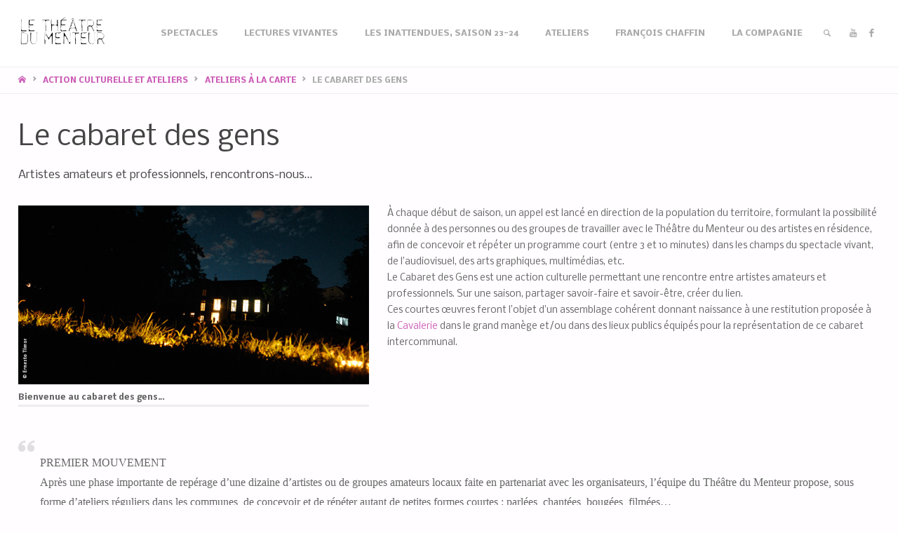

--- FILE ---
content_type: text/html; charset=UTF-8
request_url: https://www.theatre-du-menteur.com/actions-culturelles/ateliers/le-cabaret-des-gens/
body_size: 16849
content:
<!DOCTYPE html>
<html lang="fr-FR">
<head>
<meta name="viewport" content="width=device-width, user-scalable=yes, initial-scale=1.0">
<meta http-equiv="X-UA-Compatible" content="IE=edge" /><meta charset="UTF-8">
<link rel="profile" href="https://gmpg.org/xfn/11">
<meta name='robots' content='index, follow, max-image-preview:large, max-snippet:-1, max-video-preview:-1' />

	<!-- This site is optimized with the Yoast SEO plugin v26.7 - https://yoast.com/wordpress/plugins/seo/ -->
	<title>Le cabaret des gens &#8902; Théâtre du Menteur</title>
	<meta name="description" content="Le cabaret des gens Artistes amateurs et professionnels, rencontrons-nous... À chaque début de saison, un appel est lancé en direction de la population du" />
	<link rel="canonical" href="https://www.theatre-du-menteur.com/actions-culturelles/ateliers/le-cabaret-des-gens/" />
	<meta property="og:locale" content="fr_FR" />
	<meta property="og:type" content="article" />
	<meta property="og:title" content="Le cabaret des gens &#8902; Théâtre du Menteur" />
	<meta property="og:description" content="Le cabaret des gens Artistes amateurs et professionnels, rencontrons-nous... À chaque début de saison, un appel est lancé en direction de la population du" />
	<meta property="og:url" content="https://www.theatre-du-menteur.com/actions-culturelles/ateliers/le-cabaret-des-gens/" />
	<meta property="og:site_name" content="Théâtre du Menteur" />
	<meta property="article:publisher" content="https://www.facebook.com/theatre.du.menteur/" />
	<meta property="article:modified_time" content="2019-12-02T14:32:12+00:00" />
	<meta property="og:image" content="https://www.theatre-du-menteur.com/cavalerie/wp-content/2014/11/0806-life8196-atelier-500x254.jpg" />
	<meta name="twitter:card" content="summary_large_image" />
	<meta name="twitter:label1" content="Durée de lecture estimée" />
	<meta name="twitter:data1" content="2 minutes" />
	<script type="application/ld+json" class="yoast-schema-graph">{"@context":"https://schema.org","@graph":[{"@type":"WebPage","@id":"https://www.theatre-du-menteur.com/actions-culturelles/ateliers/le-cabaret-des-gens/","url":"https://www.theatre-du-menteur.com/actions-culturelles/ateliers/le-cabaret-des-gens/","name":"Le cabaret des gens &#8902; Théâtre du Menteur","isPartOf":{"@id":"https://www.theatre-du-menteur.com/#website"},"primaryImageOfPage":{"@id":"https://www.theatre-du-menteur.com/actions-culturelles/ateliers/le-cabaret-des-gens/#primaryimage"},"image":{"@id":"https://www.theatre-du-menteur.com/actions-culturelles/ateliers/le-cabaret-des-gens/#primaryimage"},"thumbnailUrl":"https://www.theatre-du-menteur.com/cavalerie/wp-content/2014/11/0806-life8196-atelier-500x254.jpg","datePublished":"2014-11-01T20:04:41+00:00","dateModified":"2019-12-02T14:32:12+00:00","description":"Le cabaret des gens Artistes amateurs et professionnels, rencontrons-nous... À chaque début de saison, un appel est lancé en direction de la population du","breadcrumb":{"@id":"https://www.theatre-du-menteur.com/actions-culturelles/ateliers/le-cabaret-des-gens/#breadcrumb"},"inLanguage":"fr-FR","potentialAction":[{"@type":"ReadAction","target":["https://www.theatre-du-menteur.com/actions-culturelles/ateliers/le-cabaret-des-gens/"]}]},{"@type":"ImageObject","inLanguage":"fr-FR","@id":"https://www.theatre-du-menteur.com/actions-culturelles/ateliers/le-cabaret-des-gens/#primaryimage","url":"https://www.theatre-du-menteur.com/cavalerie/wp-content/2014/11/0806-life8196-atelier.jpg","contentUrl":"https://www.theatre-du-menteur.com/cavalerie/wp-content/2014/11/0806-life8196-atelier.jpg","width":700,"height":356},{"@type":"BreadcrumbList","@id":"https://www.theatre-du-menteur.com/actions-culturelles/ateliers/le-cabaret-des-gens/#breadcrumb","itemListElement":[{"@type":"ListItem","position":1,"name":"Accueil","item":"https://www.theatre-du-menteur.com/"},{"@type":"ListItem","position":2,"name":"Action culturelle et ateliers","item":"https://www.theatre-du-menteur.com/actions-culturelles/"},{"@type":"ListItem","position":3,"name":"Ateliers à la carte","item":"https://www.theatre-du-menteur.com/actions-culturelles/ateliers/"},{"@type":"ListItem","position":4,"name":"Le cabaret des gens"}]},{"@type":"WebSite","@id":"https://www.theatre-du-menteur.com/#website","url":"https://www.theatre-du-menteur.com/","name":"Théâtre du Menteur","description":"Fabrique d&#039;écritures, d&#039;objets spectaculaires et de partages","publisher":{"@id":"https://www.theatre-du-menteur.com/#organization"},"potentialAction":[{"@type":"SearchAction","target":{"@type":"EntryPoint","urlTemplate":"https://www.theatre-du-menteur.com/?s={search_term_string}"},"query-input":{"@type":"PropertyValueSpecification","valueRequired":true,"valueName":"search_term_string"}}],"inLanguage":"fr-FR"},{"@type":"Organization","@id":"https://www.theatre-du-menteur.com/#organization","name":"Théâtre du Menteur","url":"https://www.theatre-du-menteur.com/","logo":{"@type":"ImageObject","inLanguage":"fr-FR","@id":"https://www.theatre-du-menteur.com/#/schema/logo/image/","url":"https://www.theatre-du-menteur.com/cavalerie/wp-content/2016/02/TDM-logo-new-big.jpg","contentUrl":"https://www.theatre-du-menteur.com/cavalerie/wp-content/2016/02/TDM-logo-new-big.jpg","width":606,"height":700,"caption":"Théâtre du Menteur"},"image":{"@id":"https://www.theatre-du-menteur.com/#/schema/logo/image/"},"sameAs":["https://www.facebook.com/theatre.du.menteur/","https://www.youtube.com/user/Theatredumenteur"]}]}</script>
	<!-- / Yoast SEO plugin. -->


<link rel='dns-prefetch' href='//fonts.googleapis.com' />
<link rel="alternate" type="application/rss+xml" title="Théâtre du Menteur &raquo; Flux" href="https://www.theatre-du-menteur.com/feed/" />
<link rel="alternate" type="application/rss+xml" title="Théâtre du Menteur &raquo; Flux des commentaires" href="https://www.theatre-du-menteur.com/comments/feed/" />
<link rel="alternate" title="oEmbed (JSON)" type="application/json+oembed" href="https://www.theatre-du-menteur.com/wp-json/oembed/1.0/embed?url=https%3A%2F%2Fwww.theatre-du-menteur.com%2Factions-culturelles%2Fateliers%2Fle-cabaret-des-gens%2F" />
<link rel="alternate" title="oEmbed (XML)" type="text/xml+oembed" href="https://www.theatre-du-menteur.com/wp-json/oembed/1.0/embed?url=https%3A%2F%2Fwww.theatre-du-menteur.com%2Factions-culturelles%2Fateliers%2Fle-cabaret-des-gens%2F&#038;format=xml" />
<style id='wp-img-auto-sizes-contain-inline-css' type='text/css'>
img:is([sizes=auto i],[sizes^="auto," i]){contain-intrinsic-size:3000px 1500px}
/*# sourceURL=wp-img-auto-sizes-contain-inline-css */
</style>
<link rel='stylesheet' id='septeraplus-shortcodes-css' href='https://www.theatre-du-menteur.com/cavalerie/wp-content/themes/septera-plus/plus/resources/shortcodes.css?ver=1.5.1' type='text/css' media='all' />
<style id='wp-emoji-styles-inline-css' type='text/css'>

	img.wp-smiley, img.emoji {
		display: inline !important;
		border: none !important;
		box-shadow: none !important;
		height: 1em !important;
		width: 1em !important;
		margin: 0 0.07em !important;
		vertical-align: -0.1em !important;
		background: none !important;
		padding: 0 !important;
	}
/*# sourceURL=wp-emoji-styles-inline-css */
</style>
<style id='wp-block-library-inline-css' type='text/css'>
:root{--wp-block-synced-color:#7a00df;--wp-block-synced-color--rgb:122,0,223;--wp-bound-block-color:var(--wp-block-synced-color);--wp-editor-canvas-background:#ddd;--wp-admin-theme-color:#007cba;--wp-admin-theme-color--rgb:0,124,186;--wp-admin-theme-color-darker-10:#006ba1;--wp-admin-theme-color-darker-10--rgb:0,107,160.5;--wp-admin-theme-color-darker-20:#005a87;--wp-admin-theme-color-darker-20--rgb:0,90,135;--wp-admin-border-width-focus:2px}@media (min-resolution:192dpi){:root{--wp-admin-border-width-focus:1.5px}}.wp-element-button{cursor:pointer}:root .has-very-light-gray-background-color{background-color:#eee}:root .has-very-dark-gray-background-color{background-color:#313131}:root .has-very-light-gray-color{color:#eee}:root .has-very-dark-gray-color{color:#313131}:root .has-vivid-green-cyan-to-vivid-cyan-blue-gradient-background{background:linear-gradient(135deg,#00d084,#0693e3)}:root .has-purple-crush-gradient-background{background:linear-gradient(135deg,#34e2e4,#4721fb 50%,#ab1dfe)}:root .has-hazy-dawn-gradient-background{background:linear-gradient(135deg,#faaca8,#dad0ec)}:root .has-subdued-olive-gradient-background{background:linear-gradient(135deg,#fafae1,#67a671)}:root .has-atomic-cream-gradient-background{background:linear-gradient(135deg,#fdd79a,#004a59)}:root .has-nightshade-gradient-background{background:linear-gradient(135deg,#330968,#31cdcf)}:root .has-midnight-gradient-background{background:linear-gradient(135deg,#020381,#2874fc)}:root{--wp--preset--font-size--normal:16px;--wp--preset--font-size--huge:42px}.has-regular-font-size{font-size:1em}.has-larger-font-size{font-size:2.625em}.has-normal-font-size{font-size:var(--wp--preset--font-size--normal)}.has-huge-font-size{font-size:var(--wp--preset--font-size--huge)}.has-text-align-center{text-align:center}.has-text-align-left{text-align:left}.has-text-align-right{text-align:right}.has-fit-text{white-space:nowrap!important}#end-resizable-editor-section{display:none}.aligncenter{clear:both}.items-justified-left{justify-content:flex-start}.items-justified-center{justify-content:center}.items-justified-right{justify-content:flex-end}.items-justified-space-between{justify-content:space-between}.screen-reader-text{border:0;clip-path:inset(50%);height:1px;margin:-1px;overflow:hidden;padding:0;position:absolute;width:1px;word-wrap:normal!important}.screen-reader-text:focus{background-color:#ddd;clip-path:none;color:#444;display:block;font-size:1em;height:auto;left:5px;line-height:normal;padding:15px 23px 14px;text-decoration:none;top:5px;width:auto;z-index:100000}html :where(.has-border-color){border-style:solid}html :where([style*=border-top-color]){border-top-style:solid}html :where([style*=border-right-color]){border-right-style:solid}html :where([style*=border-bottom-color]){border-bottom-style:solid}html :where([style*=border-left-color]){border-left-style:solid}html :where([style*=border-width]){border-style:solid}html :where([style*=border-top-width]){border-top-style:solid}html :where([style*=border-right-width]){border-right-style:solid}html :where([style*=border-bottom-width]){border-bottom-style:solid}html :where([style*=border-left-width]){border-left-style:solid}html :where(img[class*=wp-image-]){height:auto;max-width:100%}:where(figure){margin:0 0 1em}html :where(.is-position-sticky){--wp-admin--admin-bar--position-offset:var(--wp-admin--admin-bar--height,0px)}@media screen and (max-width:600px){html :where(.is-position-sticky){--wp-admin--admin-bar--position-offset:0px}}

/*# sourceURL=wp-block-library-inline-css */
</style><style id='global-styles-inline-css' type='text/css'>
:root{--wp--preset--aspect-ratio--square: 1;--wp--preset--aspect-ratio--4-3: 4/3;--wp--preset--aspect-ratio--3-4: 3/4;--wp--preset--aspect-ratio--3-2: 3/2;--wp--preset--aspect-ratio--2-3: 2/3;--wp--preset--aspect-ratio--16-9: 16/9;--wp--preset--aspect-ratio--9-16: 9/16;--wp--preset--color--black: #000000;--wp--preset--color--cyan-bluish-gray: #abb8c3;--wp--preset--color--white: #ffffff;--wp--preset--color--pale-pink: #f78da7;--wp--preset--color--vivid-red: #cf2e2e;--wp--preset--color--luminous-vivid-orange: #ff6900;--wp--preset--color--luminous-vivid-amber: #fcb900;--wp--preset--color--light-green-cyan: #7bdcb5;--wp--preset--color--vivid-green-cyan: #00d084;--wp--preset--color--pale-cyan-blue: #8ed1fc;--wp--preset--color--vivid-cyan-blue: #0693e3;--wp--preset--color--vivid-purple: #9b51e0;--wp--preset--color--accent-1: #cc5fb8;--wp--preset--color--accent-2: #66496d;--wp--preset--color--headings: #444;--wp--preset--color--sitetext: #666;--wp--preset--color--sitebg: #FFFDFF;--wp--preset--gradient--vivid-cyan-blue-to-vivid-purple: linear-gradient(135deg,rgb(6,147,227) 0%,rgb(155,81,224) 100%);--wp--preset--gradient--light-green-cyan-to-vivid-green-cyan: linear-gradient(135deg,rgb(122,220,180) 0%,rgb(0,208,130) 100%);--wp--preset--gradient--luminous-vivid-amber-to-luminous-vivid-orange: linear-gradient(135deg,rgb(252,185,0) 0%,rgb(255,105,0) 100%);--wp--preset--gradient--luminous-vivid-orange-to-vivid-red: linear-gradient(135deg,rgb(255,105,0) 0%,rgb(207,46,46) 100%);--wp--preset--gradient--very-light-gray-to-cyan-bluish-gray: linear-gradient(135deg,rgb(238,238,238) 0%,rgb(169,184,195) 100%);--wp--preset--gradient--cool-to-warm-spectrum: linear-gradient(135deg,rgb(74,234,220) 0%,rgb(151,120,209) 20%,rgb(207,42,186) 40%,rgb(238,44,130) 60%,rgb(251,105,98) 80%,rgb(254,248,76) 100%);--wp--preset--gradient--blush-light-purple: linear-gradient(135deg,rgb(255,206,236) 0%,rgb(152,150,240) 100%);--wp--preset--gradient--blush-bordeaux: linear-gradient(135deg,rgb(254,205,165) 0%,rgb(254,45,45) 50%,rgb(107,0,62) 100%);--wp--preset--gradient--luminous-dusk: linear-gradient(135deg,rgb(255,203,112) 0%,rgb(199,81,192) 50%,rgb(65,88,208) 100%);--wp--preset--gradient--pale-ocean: linear-gradient(135deg,rgb(255,245,203) 0%,rgb(182,227,212) 50%,rgb(51,167,181) 100%);--wp--preset--gradient--electric-grass: linear-gradient(135deg,rgb(202,248,128) 0%,rgb(113,206,126) 100%);--wp--preset--gradient--midnight: linear-gradient(135deg,rgb(2,3,129) 0%,rgb(40,116,252) 100%);--wp--preset--font-size--small: 8px;--wp--preset--font-size--medium: 20px;--wp--preset--font-size--large: 20px;--wp--preset--font-size--x-large: 42px;--wp--preset--font-size--normal: 13px;--wp--preset--font-size--larger: 33px;--wp--preset--spacing--20: 0.44rem;--wp--preset--spacing--30: 0.67rem;--wp--preset--spacing--40: 1rem;--wp--preset--spacing--50: 1.5rem;--wp--preset--spacing--60: 2.25rem;--wp--preset--spacing--70: 3.38rem;--wp--preset--spacing--80: 5.06rem;--wp--preset--shadow--natural: 6px 6px 9px rgba(0, 0, 0, 0.2);--wp--preset--shadow--deep: 12px 12px 50px rgba(0, 0, 0, 0.4);--wp--preset--shadow--sharp: 6px 6px 0px rgba(0, 0, 0, 0.2);--wp--preset--shadow--outlined: 6px 6px 0px -3px rgb(255, 255, 255), 6px 6px rgb(0, 0, 0);--wp--preset--shadow--crisp: 6px 6px 0px rgb(0, 0, 0);}:where(.is-layout-flex){gap: 0.5em;}:where(.is-layout-grid){gap: 0.5em;}body .is-layout-flex{display: flex;}.is-layout-flex{flex-wrap: wrap;align-items: center;}.is-layout-flex > :is(*, div){margin: 0;}body .is-layout-grid{display: grid;}.is-layout-grid > :is(*, div){margin: 0;}:where(.wp-block-columns.is-layout-flex){gap: 2em;}:where(.wp-block-columns.is-layout-grid){gap: 2em;}:where(.wp-block-post-template.is-layout-flex){gap: 1.25em;}:where(.wp-block-post-template.is-layout-grid){gap: 1.25em;}.has-black-color{color: var(--wp--preset--color--black) !important;}.has-cyan-bluish-gray-color{color: var(--wp--preset--color--cyan-bluish-gray) !important;}.has-white-color{color: var(--wp--preset--color--white) !important;}.has-pale-pink-color{color: var(--wp--preset--color--pale-pink) !important;}.has-vivid-red-color{color: var(--wp--preset--color--vivid-red) !important;}.has-luminous-vivid-orange-color{color: var(--wp--preset--color--luminous-vivid-orange) !important;}.has-luminous-vivid-amber-color{color: var(--wp--preset--color--luminous-vivid-amber) !important;}.has-light-green-cyan-color{color: var(--wp--preset--color--light-green-cyan) !important;}.has-vivid-green-cyan-color{color: var(--wp--preset--color--vivid-green-cyan) !important;}.has-pale-cyan-blue-color{color: var(--wp--preset--color--pale-cyan-blue) !important;}.has-vivid-cyan-blue-color{color: var(--wp--preset--color--vivid-cyan-blue) !important;}.has-vivid-purple-color{color: var(--wp--preset--color--vivid-purple) !important;}.has-black-background-color{background-color: var(--wp--preset--color--black) !important;}.has-cyan-bluish-gray-background-color{background-color: var(--wp--preset--color--cyan-bluish-gray) !important;}.has-white-background-color{background-color: var(--wp--preset--color--white) !important;}.has-pale-pink-background-color{background-color: var(--wp--preset--color--pale-pink) !important;}.has-vivid-red-background-color{background-color: var(--wp--preset--color--vivid-red) !important;}.has-luminous-vivid-orange-background-color{background-color: var(--wp--preset--color--luminous-vivid-orange) !important;}.has-luminous-vivid-amber-background-color{background-color: var(--wp--preset--color--luminous-vivid-amber) !important;}.has-light-green-cyan-background-color{background-color: var(--wp--preset--color--light-green-cyan) !important;}.has-vivid-green-cyan-background-color{background-color: var(--wp--preset--color--vivid-green-cyan) !important;}.has-pale-cyan-blue-background-color{background-color: var(--wp--preset--color--pale-cyan-blue) !important;}.has-vivid-cyan-blue-background-color{background-color: var(--wp--preset--color--vivid-cyan-blue) !important;}.has-vivid-purple-background-color{background-color: var(--wp--preset--color--vivid-purple) !important;}.has-black-border-color{border-color: var(--wp--preset--color--black) !important;}.has-cyan-bluish-gray-border-color{border-color: var(--wp--preset--color--cyan-bluish-gray) !important;}.has-white-border-color{border-color: var(--wp--preset--color--white) !important;}.has-pale-pink-border-color{border-color: var(--wp--preset--color--pale-pink) !important;}.has-vivid-red-border-color{border-color: var(--wp--preset--color--vivid-red) !important;}.has-luminous-vivid-orange-border-color{border-color: var(--wp--preset--color--luminous-vivid-orange) !important;}.has-luminous-vivid-amber-border-color{border-color: var(--wp--preset--color--luminous-vivid-amber) !important;}.has-light-green-cyan-border-color{border-color: var(--wp--preset--color--light-green-cyan) !important;}.has-vivid-green-cyan-border-color{border-color: var(--wp--preset--color--vivid-green-cyan) !important;}.has-pale-cyan-blue-border-color{border-color: var(--wp--preset--color--pale-cyan-blue) !important;}.has-vivid-cyan-blue-border-color{border-color: var(--wp--preset--color--vivid-cyan-blue) !important;}.has-vivid-purple-border-color{border-color: var(--wp--preset--color--vivid-purple) !important;}.has-vivid-cyan-blue-to-vivid-purple-gradient-background{background: var(--wp--preset--gradient--vivid-cyan-blue-to-vivid-purple) !important;}.has-light-green-cyan-to-vivid-green-cyan-gradient-background{background: var(--wp--preset--gradient--light-green-cyan-to-vivid-green-cyan) !important;}.has-luminous-vivid-amber-to-luminous-vivid-orange-gradient-background{background: var(--wp--preset--gradient--luminous-vivid-amber-to-luminous-vivid-orange) !important;}.has-luminous-vivid-orange-to-vivid-red-gradient-background{background: var(--wp--preset--gradient--luminous-vivid-orange-to-vivid-red) !important;}.has-very-light-gray-to-cyan-bluish-gray-gradient-background{background: var(--wp--preset--gradient--very-light-gray-to-cyan-bluish-gray) !important;}.has-cool-to-warm-spectrum-gradient-background{background: var(--wp--preset--gradient--cool-to-warm-spectrum) !important;}.has-blush-light-purple-gradient-background{background: var(--wp--preset--gradient--blush-light-purple) !important;}.has-blush-bordeaux-gradient-background{background: var(--wp--preset--gradient--blush-bordeaux) !important;}.has-luminous-dusk-gradient-background{background: var(--wp--preset--gradient--luminous-dusk) !important;}.has-pale-ocean-gradient-background{background: var(--wp--preset--gradient--pale-ocean) !important;}.has-electric-grass-gradient-background{background: var(--wp--preset--gradient--electric-grass) !important;}.has-midnight-gradient-background{background: var(--wp--preset--gradient--midnight) !important;}.has-small-font-size{font-size: var(--wp--preset--font-size--small) !important;}.has-medium-font-size{font-size: var(--wp--preset--font-size--medium) !important;}.has-large-font-size{font-size: var(--wp--preset--font-size--large) !important;}.has-x-large-font-size{font-size: var(--wp--preset--font-size--x-large) !important;}
/*# sourceURL=global-styles-inline-css */
</style>

<style id='classic-theme-styles-inline-css' type='text/css'>
/*! This file is auto-generated */
.wp-block-button__link{color:#fff;background-color:#32373c;border-radius:9999px;box-shadow:none;text-decoration:none;padding:calc(.667em + 2px) calc(1.333em + 2px);font-size:1.125em}.wp-block-file__button{background:#32373c;color:#fff;text-decoration:none}
/*# sourceURL=/wp-includes/css/classic-themes.min.css */
</style>
<link rel='stylesheet' id='contact-form-7-css' href='https://www.theatre-du-menteur.com/cavalerie/wp-content/plugins/contact-form-7/includes/css/styles.css?ver=6.1.4' type='text/css' media='all' />
<link rel='stylesheet' id='septera-main-css' href='https://www.theatre-du-menteur.com/cavalerie/wp-content/themes/septera-plus/style.css?ver=1.5.1' type='text/css' media='all' />
<style id='septera-main-inline-css' type='text/css'>
 #site-wrapper, #site-header-main { max-width: 1320px; } #site-header-main { left: 0; right: 0; } #primary { width: 300px; } #secondary { width: 340px; } #container.one-column .main { width: 100%; } #container.two-columns-right #secondary { float: right; } #container.two-columns-right .main, .two-columns-right #breadcrumbs { width: calc( 100% - 340px ); float: left; } #container.two-columns-left #primary { float: left; } #container.two-columns-left .main, .two-columns-left #breadcrumbs { width: calc( 100% - 300px ); float: right; } #container.three-columns-right #primary, #container.three-columns-left #primary, #container.three-columns-sided #primary { float: left; } #container.three-columns-right #secondary, #container.three-columns-left #secondary, #container.three-columns-sided #secondary { float: left; } #container.three-columns-right #primary, #container.three-columns-left #secondary { margin-left: 0%; margin-right: 0%; } #container.three-columns-right .main, .three-columns-right #breadcrumbs { width: calc( 100% - 640px ); float: left; } #container.three-columns-left .main, .three-columns-left #breadcrumbs { width: calc( 100% - 640px ); float: right; } #container.three-columns-sided #secondary { float: right; } #container.three-columns-sided .main, .three-columns-sided #breadcrumbs { width: calc( 100% - 640px ); float: right; } .three-columns-sided #breadcrumbs { margin: 0 calc( 0% + 340px ) 0 -1920px; } #site-text { clip: rect(1px, 1px, 1px, 1px); height: 1px; overflow: hidden; position: absolute !important; width: 1px; word-wrap: normal !important; } html { font-family: 'Nobile'; font-size: 13px; font-weight: 400; line-height: 1.8; } #site-title { font-family: 'Nobile'; font-size: 90%; font-weight: 300; } #access ul li a { font-family: 'Nobile'; font-size: 90%; font-weight: 700; } .widget-title { font-family: 'Nobile'; font-size: 100%; font-weight: 700; } .widget-container { font-family: 'Nobile'; font-size: 90%; font-weight: 400; } .entry-title, #reply-title { font-family: 'Nobile'; font-size: 270%; font-weight: 700; } .entry-title.singular-title { font-size: 270%; } .content-masonry .entry-title { font-size: 167.4%; } h1 { font-size: 3.45em; } h2 { font-size: 3em; } h3 { font-size: 2.55em; } h4 { font-size: 2.1em; } h5 { font-size: 1.65em; } h6 { font-size: 1.2em; } h1, h2, h3, h4, h5, h6 { font-family: 'Nobile'; font-weight: 400; } body { color: #666; background-color: #FFFDFF; } @media (min-width: 1152px) { .septera-over-menu:not(.septera-landing-page) #site-header-main, .septera-over-menu:not(.septera-landing-page) #access::after { background-color: #ffffff; } .septera-landing-page.septera-over-menu #site-title a, .septera-landing-page.septera-over-menu #access > div > ul > li, .septera-landing-page.septera-over-menu #access > div > ul > li > a, .septera-landing-page.septera-over-menu #sheader.socials a::before { color: #FFF; } } .lp-staticslider .staticslider-caption-title, .seriousslider.seriousslider-theme .seriousslider-caption-title, .lp-staticslider .staticslider-caption-text, .seriousslider.seriousslider-theme .seriousslider-caption-text, .lp-staticslider .staticslider-caption-text a { color: #FFF; } #site-header-main, #access ul ul, .menu-search-animated .searchform input[type="search"], #access::after, .septera-over-menu .header-fixed#site-header-main, .septera-over-menu .header-fixed#site-header-main #access:after { background-color: #ffffff; } .septera-over-menu .header-fixed#site-header-main #site-title a { color: #cc5fb8; } #access > div > ul > li, #access > div > ul > li > a, .septera-over-menu .header-fixed#site-header-main #access > div > ul > li:not([class*='current']), .septera-over-menu .header-fixed#site-header-main #access > div > ul > li:not([class*='current']) > a, .septera-over-menu .header-fixed#site-header-main #sheader.socials a::before, #sheader.socials a::before, #mobile-menu { color: #AAA; } #access ul.sub-menu li a, #access ul.children li a { color: #888; } #access ul.sub-menu li a, #access ul.children li a { background-color: #FFF; } #access > div > ul > li a:hover, #access > div > ul > li:hover, .septera-over-menu .header-fixed#site-header-main #access > div > ul > li > a:hover, .septera-over-menu .header-fixed#site-header-main #access > div > ul > li:hover, .septera-over-menu .header-fixed#site-header-main #sheader.socials a:hover::before, #sheader.socials a:hover::before { color: #cc5fb8; } #access > div > ul > li.current_page_item > a, #access > div > ul > li.current-menu-item > a, #access > div > ul > li.current_page_ancestor > a, #access > div > ul > li.current-menu-ancestor > a, #access .sub-menu, #access .children, .septera-over-menu .header-fixed#site-header-main #access > div > ul > li > a { color: #66496d; } #access ul.children > li.current_page_item > a, #access ul.sub-menu > li.current-menu-item > a, #access ul.children > li.current_page_ancestor > a, #access ul.sub-menu > li.current-menu-ancestor > a { color: #66496d; } .searchform .searchsubmit { color: #666; } .searchform:hover input[type="search"], .searchform input[type="search"]:focus { border-color: #cc5fb8; } body:not(.septera-landing-page) .main, #lp-posts, #lp-page, .searchform { background-color: #FFFDFF; } .pagination span, .pagination a { background-color: #f3f1f3; } #breadcrumbs-container { border-bottom-color: #eeecee; background-color: #fffdff; } #primary { background-color: #EEEFF0; } #secondary { background-color: #F7F8F9; } #colophon, #footer { background-color: #2e3038; color: #AAA; } .entry-title a:active, .entry-title a:hover { color: #cc5fb8; } span.entry-format { color: #cc5fb8; } .format-aside { border-top-color: #FFFDFF; } article.hentry .post-thumbnail-container { background-color: rgba(102,102,102,0.15); } article.hentry .post-thumbnail-container a::after { background-color: #cc5fb8; } .entry-content blockquote::before, .entry-content blockquote::after { color: rgba(102,102,102,0.2); } .entry-content h1, .entry-content h2, .entry-content h3, .entry-content h4, .lp-text-content h1, .lp-text-content h2, .lp-text-content h3, .lp-text-content h4, .entry-title { color: #444; } a { color: #cc5fb8; } a:hover, .entry-meta span a:hover, .comments-link a:hover { color: #66496d; } .entry-meta span.comments-link { top: 0.835em;} .continue-reading-link { color: #cc5fb8; background-color: #f5f3f5} .continue-reading-link:hover { color: #66496d; } .socials a:before { color: #cc5fb8; } .socials a:hover:before { color: #66496d; } .septera-normalizedtags #content .tagcloud a { color: #FFFDFF; background-color: #cc5fb8; } .septera-normalizedtags #content .tagcloud a:hover { background-color: #66496d; } #toTop { background-color: rgba(230,228,230,0.8); color: #cc5fb8; } #toTop:hover { background-color: #cc5fb8; color: #FFFDFF; } .entry-meta .icon-metas:before { color: #ababab; } .septera-caption-one .main .wp-caption .wp-caption-text { border-bottom-color: #eeecee; } .septera-caption-two .main .wp-caption .wp-caption-text { background-color: #f5f3f5; } .septera-image-one .entry-content img[class*="align"], .septera-image-one .entry-summary img[class*="align"], .septera-image-two .entry-content img[class*='align'], .septera-image-two .entry-summary img[class*='align'] { border-color: #eeecee; } .septera-image-five .entry-content img[class*='align'], .septera-image-five .entry-summary img[class*='align'] { border-color: #cc5fb8; } /* diffs */ span.edit-link a.post-edit-link, span.edit-link a.post-edit-link:hover, span.edit-link .icon-edit:before { color: #212121; } .searchform { border-color: #ebe9eb; } .entry-meta span, .entry-meta a, .entry-utility span, .entry-utility a, .entry-meta time, #breadcrumbs-nav, .footermenu ul li span.sep { color: #ababab; } .entry-meta span.entry-sticky { background-color: #ababab; color: #FFFDFF; } #footer-separator { background: #3d3f47; } #commentform { max-width:650px;} code, #nav-below .nav-previous a:before, #nav-below .nav-next a:before { background-color: #eeecee; } pre, .page-link > span, .comment-author, .commentlist .comment-body, .commentlist .pingback { border-color: #eeecee; } .page-header.pad-container, #author-info { background-color: #f5f3f5; } .comment-meta a { color: #c9c9c9; } .commentlist .reply a { color: #b5b5b5; } select, input[type], textarea { color: #666; border-color: #f0eef0; } input[type]:hover, textarea:hover, select:hover, input[type]:focus, textarea:focus, select:focus { background: #f0eef0; } button, input[type="button"], input[type="submit"], input[type="reset"] { background-color: #cc5fb8; color: #FFFDFF; } button:hover, input[type="button"]:hover, input[type="submit"]:hover, input[type="reset"]:hover { background-color: #66496d; } hr { background-color: #f0eef0; } /* gutenberg */ .wp-block-image.alignwide { margin-left: calc( ( 0% + 2.5em ) * -1 ); margin-right: calc( ( 0% + 2.5em ) * -1 ); } .wp-block-image.alignwide img { width: calc( 100% + 5em ); max-width: calc( 100% + 5em ); } .has-accent-1-color, .has-accent-1-color:hover { color: #cc5fb8; } .has-accent-2-color, .has-accent-2-color:hover { color: #66496d; } .has-headings-color, .has-headings-color:hover { color: #444; } .has-sitetext-color, .has-sitetext-color:hover { color: #666; } .has-sitebg-color, .has-sitebg-color:hover { color: #FFFDFF; } .has-accent-1-background-color { background-color: #cc5fb8; } .has-accent-2-background-color { background-color: #66496d; } .has-headings-background-color { background-color: #444; } .has-sitetext-background-color { background-color: #666; } .has-sitebg-background-color { background-color: #FFFDFF; } .has-small-font-size { font-size: 8px; } .has-regular-font-size { font-size: 13px; } .has-large-font-size { font-size: 20px; } .has-larger-font-size { font-size: 33px; } .has-huge-font-size { font-size: 33px; } /* woocommerce */ .woocommerce-page #respond input#submit.alt, .woocommerce a.button.alt, .woocommerce-page button.button.alt, .woocommerce input.button.alt, .woocommerce #respond input#submit, .woocommerce a.button, .woocommerce button.button, .woocommerce input.button { background-color: #cc5fb8; color: #FFFDFF; line-height: 1.8; } .woocommerce #respond input#submit:hover, .woocommerce a.button:hover, .woocommerce button.button:hover, .woocommerce input.button:hover { background-color: #ee81da; color: #FFFDFF;} .woocommerce-page #respond input#submit.alt, .woocommerce a.button.alt, .woocommerce-page button.button.alt, .woocommerce input.button.alt { background-color: #66496d; color: #FFFDFF; line-height: 1.8; } .woocommerce-page #respond input#submit.alt:hover, .woocommerce a.button.alt:hover, .woocommerce-page button.button.alt:hover, .woocommerce input.button.alt:hover { background-color: #886b8f; color: #FFFDFF;} .woocommerce div.product .woocommerce-tabs ul.tabs li.active { border-bottom-color: #FFFDFF; } .woocommerce #respond input#submit.alt.disabled, .woocommerce #respond input#submit.alt.disabled:hover, .woocommerce #respond input#submit.alt:disabled, .woocommerce #respond input#submit.alt:disabled:hover, .woocommerce #respond input#submit.alt[disabled]:disabled, .woocommerce #respond input#submit.alt[disabled]:disabled:hover, .woocommerce a.button.alt.disabled, .woocommerce a.button.alt.disabled:hover, .woocommerce a.button.alt:disabled, .woocommerce a.button.alt:disabled:hover, .woocommerce a.button.alt[disabled]:disabled, .woocommerce a.button.alt[disabled]:disabled:hover, .woocommerce button.button.alt.disabled, .woocommerce button.button.alt.disabled:hover, .woocommerce button.button.alt:disabled, .woocommerce button.button.alt:disabled:hover, .woocommerce button.button.alt[disabled]:disabled, .woocommerce button.button.alt[disabled]:disabled:hover, .woocommerce input.button.alt.disabled, .woocommerce input.button.alt.disabled:hover, .woocommerce input.button.alt:disabled, .woocommerce input.button.alt:disabled:hover, .woocommerce input.button.alt[disabled]:disabled, .woocommerce input.button.alt[disabled]:disabled:hover { background-color: #66496d; } .woocommerce ul.products li.product .price, .woocommerce div.product p.price, .woocommerce div.product span.price { color: #989898 } #add_payment_method #payment, .woocommerce-cart #payment, .woocommerce-checkout #payment { background: #f5f3f5; } .woocommerce .main .page-title { /*font-size: -0.411em;*/ } /* mobile menu */ nav#mobile-menu { background-color: #ffffff; } #mobile-menu .mobile-arrow { color: #666; } .main .entry-content, .main .entry-summary { text-align: inherit; } .main p, .main ul, .main ol, .main dd, .main pre, .main hr { margin-bottom: 1em; } .main p { text-indent: 0em; } .main a.post-featured-image { background-position: center center; } #header-widget-area { width: 33%; right: 10px; } .septera-stripped-table .main thead th, .septera-bordered-table .main thead th, .septera-stripped-table .main td, .septera-stripped-table .main th, .septera-bordered-table .main th, .septera-bordered-table .main td { border-color: #e9e7e9; } .septera-clean-table .main th, .septera-stripped-table .main tr:nth-child(even) td, .septera-stripped-table .main tr:nth-child(even) th { background-color: #f6f4f6; } .septera-cropped-featured .main .post-thumbnail-container { height: 300px; } .septera-responsive-featured .main .post-thumbnail-container { max-height: 300px; height: auto; } article.hentry .article-inner, #content-masonry article.hentry .article-inner { padding: 0%; } #site-header-main { height:95px; } #access .menu-search-animated .searchform { top: 97px; } .menu-search-animated, #sheader, .identity, #nav-toggle { height:95px; line-height:95px; } #access div > ul > li > a { line-height:95px; } #branding { height:95px; } #header-widget-area { top:105px; } .septera-responsive-headerimage #masthead #header-image-main-inside { max-height: 400px; } .septera-cropped-headerimage #masthead div.header-image { height: 400px; } #site-text { display: none; } #masthead #site-header-main { position: fixed; } .septera-fixed-menu #header-image-main { margin-top: 95px; } @media (min-width: 1152px) { body:not(.septera-landing-page) #masthead { border-bottom: 1px solid #eeeeee; } } .lp-staticslider .staticslider-caption-text a { border-color: #FFF; } .lp-staticslider .staticslider-caption, .seriousslider.seriousslider-theme .seriousslider-caption, .septera-landing-page .lp-blocks-inside, .septera-landing-page .lp-boxes-inside, .septera-landing-page .lp-text-inside, .septera-landing-page .lp-posts-inside, .septera-landing-page .lp-page-inside, .septera-landing-page .lp-section-header, .septera-landing-page .content-widget { max-width: 1320px; } .septera-landing-page .content-widget { margin: 0 auto; } .seriousslider-theme .seriousslider-caption-buttons a:nth-child(2n+1), a.staticslider-button:nth-child(2n+1) { color: #666; border-color: #FFFDFF; background-color: #FFFDFF; } .seriousslider-theme .seriousslider-caption-buttons a:nth-child(2n+1):hover, a.staticslider-button:nth-child(2n+1):hover { color: #FFFDFF; } .seriousslider-theme .seriousslider-caption-buttons a:nth-child(2n), a.staticslider-button:nth-child(2n) { border-color: #FFFDFF; color: #FFFDFF; } .seriousslider-theme .seriousslider-caption-buttons a:nth-child(2n):hover, .staticslider-button:nth-child(2n):hover { color: #666; background-color: #FFFDFF; } .lp-staticslider::before, .lp-dynamic-slider .item > a::before, #header-image-main::before { background-color: #ce239b; } @-webkit-keyframes animation-slider-overlay { to { opacity: 0; } } @keyframes animation-slider-overlay { to { opacity: 0; } } .lp-dynamic-slider .item > a::before { opacity: 0; } @-webkit-keyframes animation-slider-image { to { filter: grayscale(0); } } @keyframes animation-slider-image { to { filter: grayscale(0); } } .lp-blocks { background-color: #FFFFFF; } .lp-boxes { background-color: #FFFFFF; } .lp-text { background-color: #F8F8F8; } .staticslider-caption-container, .lp-dynamic-slider { background-color: #FFFFFF; } .lp-block > i::before { color: #cc5fb8; } .lp-block:hover i::before { color: #66496d; } .lp-block i::after { background-color: #cc5fb8; } .lp-blocks .lp-block:hover .lp-block-title { color: #cc5fb8; } .lp-blocks .lp-block:hover i::after { background-color: #66496d; } .lp-block-text, .lp-boxes-static .lp-box-text, .lp-section-desc { color: #8e8e8e; } .lp-boxes .lp-box .lp-box-image { height: 300px; } .lp-boxes.lp-boxes-animated .lp-box:hover .lp-box-text { max-height: 200px; } .lp-boxes .lp-box .lp-box-image { height: 200px; } .lp-boxes.lp-boxes-animated .lp-box:hover .lp-box-text { max-height: 100px; } .lp-boxes-animated .lp-box-readmore:hover { color: #cc5fb8; opacity: .7; } .lp-boxes-static .lp-box-overlay { background-color: rgba(204,95,184, 0.9); } #cryout_ajax_more_trigger { background-color: #cc5fb8; color: #FFFDFF;} .lpbox-rnd1 { background-color: #c8c6c8; } .lpbox-rnd2 { background-color: #c3c1c3; } .lpbox-rnd3 { background-color: #bebcbe; } .lpbox-rnd4 { background-color: #b9b7b9; } .lpbox-rnd5 { background-color: #b4b2b4; } .lpbox-rnd6 { background-color: #afadaf; } .lpbox-rnd7 { background-color: #aaa8aa; } .lpbox-rnd8 { background-color: #a5a3a5; } /* Plus style */ /* Landing Page */ .lp-blocks1 { background-color: #FFF; } .lp-blocks2 { background-color: #FFFFFF; } .lp-boxes-1 { background-color: #FFF; } .lp-boxes-2 { background-color: #f8f8f8; } .lp-boxes-3 { background-color: #FFFFFF; } #lp-text-zero { background-color: #ffffff; } #lp-text-one { background-color: #F8F8F8; } #lp-text-two { background-color: #f3f3f6; } #lp-text-three { background-color: #fff; } #lp-text-four { background-color: #fff; } #lp-text-five { background-color: #fff; } #lp-text-six { background-color: #F8F8F8; } .lp-portfolio { background-color: #f3f6f8; } .lp-blocks2 .lp-block { background-color: #FFFDFF; } .lp-boxes-static2 .lp-box { background-color: #FFFDFF; } .lp-boxes-static2 .lp-box-image::after { background-color: #cc5fb8; } .lp-boxes-static2 .lp-box-image .box-overlay { background-color: #66496d; } .lp-boxes.lp-boxes-static2 .lp-box-readmore { border-top-color: #eeecee; color: #cc5fb8;} .lp-boxes.lp-boxes-static2 .lp-box-readmore:hover { color: #66496d; } .lp-boxes.lp-boxes-animated.lp-boxes-animated2 .lp-box-overlay { background: #66496d; } @media (min-width: 960px) { .lp-boxes-animated.lp-boxes-animated2.lp-boxes-rows-2 .lp-box:nth-child(4n+2) .lp-box-overlay, .lp-boxes-animated.lp-boxes-animated2.lp-boxes-rows-2 .lp-box:nth-child(4n+3) .lp-box-overlay, .lp-boxes-animated.lp-boxes-animated2.lp-boxes-rows-3 .lp-box:nth-child(2n) .lp-box-overlay, .lp-boxes-animated.lp-boxes-animated2.lp-boxes-rows-4 .lp-box:nth-child(8n+2) .lp-box-overlay, .lp-boxes-animated.lp-boxes-animated2.lp-boxes-rows-4 .lp-box:nth-child(8n+4) .lp-box-overlay, .lp-boxes-animated.lp-boxes-animated2.lp-boxes-rows-4 .lp-box:nth-child(8n+5) .lp-box-overlay, .lp-boxes-animated.lp-boxes-animated2.lp-boxes-rows-4 .lp-box:nth-child(8n+7) .lp-box-overlay { background: #cc5fb8; color: #FFF; } } @media (min-width: 480px) and (max-width: 960px) { .lp-boxes.lp-boxes-animated.lp-boxes-animated2 .lp-box:nth-child(4n+2) .lp-box-overlay, .lp-boxes.lp-boxes-animated.lp-boxes-animated2 .lp-box:nth-child(4n+3) .lp-box-overlay { background: #cc5fb8; color: #FFF; } } @media (max-width: 480px) { .lp-boxes.lp-boxes-animated.lp-boxes-animated2 .lp-box:nth-child(2n+1) .lp-box-overlay { background: #cc5fb8; color: #FFF; } } /*.septera-landing-page .lp-portfolio-inside { max-width: 1320px; } */ .lp-text.style-reverse .lp-text-overlay + .lp-text-inside { color: #000000; } /* Shortcodes */ .panel-default > .panel-heading > .panel-title > a:hover { color: #cc5fb8; } .panel-title { font-family: 'Nobile'; } .btn-primary, .label-primary { background: #cc5fb8; } .btn-secondary, .label-secondary { background: #66496d; } .btn-primary:hover, .btn-primary:focus, .btn-primary.focus, .btn-primary:active, .btn-primary.active { background: #aa3d96; } .btn-secondary:hover, .btn-secondary:focus, .btn-secondary.focus, .btn-secondary:active, .btn-secondary.active { background: #44274b; } .fontfamily-titles-font { font-family: 'Nobile'; } .fontfamily-headings-font { font-family: 'Nobile'; } /* Portfolio */ .single article.jetpack-portfolio .entry-meta > span a { color: #cc5fb8 } #portfolio-filter > a { background-color: #eeecee; color: #333333; } #portfolio-filter > a.active { background-color: #333333; color: #eeecee; } .portfolio-entry-meta span { color: #999999; } .jetpack-portfolio-shortcode .portfolio-entry-title a { color: #66496d; } .lp-portfolio .lp-port-readmore { background-color: #cc5fb8; } .lp-portfolio .lp-port-readmore:hover { background-color: #66496d; } .portfolio-overlay::before { background-color: rgba(204,95,184, 0.95); } /* Widgets */ .widget-area .cryout-wtabs-nav { background-color: #66496d; } ul.cryout-wtabs-nav li.active a::before { background-color: #cc5fb8; } .cryout-wtab .tab-item-category a, .cryout-wposts .post-item-category a, .cryout-wtab li:hover .tab-item-title a, .cryout-wtab li:hover .tab-item-comment a, .cryout-wposts li:hover .post-item-title a { color: #66496d; } .cryout-wtab li .tab-item-thumbnail a::before, .cryout-wtab li .tab-item-avatar a::before, .cryout-wposts li .post-item-thumbnail a::before { background-color: #cc5fb8; } /* Related posts */ .related-thumbnail a:first-child::before { background-color: #cc5fb8; } /* Team Members */ .tmm .tmm_member { background-color: #f5f3f5; } @media (min-width: 800px) and (max-width: 800px) { .cryout #access { display: none; } .cryout #nav-toggle { display: block; position: static; } } /* end Plus style */ 
/*# sourceURL=septera-main-inline-css */
</style>
<link rel='stylesheet' id='septera-child-css' href='https://www.theatre-du-menteur.com/cavalerie/wp-content/themes/menteur19-plus/style.css?ver=20240614151937' type='text/css' media='all' />
<link rel='stylesheet' id='septera-themefonts-css' href='https://www.theatre-du-menteur.com/cavalerie/wp-content/themes/septera-plus/resources/fonts/fontfaces.css?ver=1.5.1' type='text/css' media='all' />
<link rel='stylesheet' id='septera-googlefonts-css' href='//fonts.googleapis.com/css?family=Nobile%3A%7CSource+Sans+Pro%3A%7COpen+Sans%3A%7CDroid+Sans%3A%7CNobile%3A100%2C200%2C300%2C400%2C500%2C600%2C700%2C800%2C900%7CSource+Sans+Pro%3A100%2C200%2C300%2C400%2C500%2C600%2C700%2C800%2C900%7CNobile%3A300%7COpen+Sans%3A300%7CNobile%3A700%7COpen+Sans%3A700%7CNobile%3A400%7COpen+Sans%3A400%7CDroid+Sans%3A400&#038;ver=1.5.1' type='text/css' media='all' />
<link rel='stylesheet' id='taxopress-frontend-css-css' href='https://www.theatre-du-menteur.com/cavalerie/wp-content/plugins/simple-tags/assets/frontend/css/frontend.css?ver=3.42.0' type='text/css' media='all' />
<link rel='stylesheet' id='recent-posts-widget-with-thumbnails-public-style-css' href='https://www.theatre-du-menteur.com/cavalerie/wp-content/plugins/recent-posts-widget-with-thumbnails/public.css?ver=7.1.1' type='text/css' media='all' />
<link rel='stylesheet' id='fancybox-css' href='https://www.theatre-du-menteur.com/cavalerie/wp-content/plugins/easy-fancybox/fancybox/1.5.4/jquery.fancybox.min.css?ver=4769c12fbea75bfb6794f547c65038c8' type='text/css' media='screen' />
<style id='fancybox-inline-css' type='text/css'>
#fancybox-content{border-color:#fff;}
/*# sourceURL=fancybox-inline-css */
</style>
<link rel='stylesheet' id='cryout-serious-slider-style-css' href='https://www.theatre-du-menteur.com/cavalerie/wp-content/plugins/cryout-serious-slider/resources/style.css?ver=1.2.7' type='text/css' media='all' />
<!--n2css--><!--n2js--><script type="text/javascript" src="https://www.theatre-du-menteur.com/cavalerie/wp-includes/js/jquery/jquery.min.js?ver=3.7.1" id="jquery-core-js"></script>
<script type="text/javascript" src="https://www.theatre-du-menteur.com/cavalerie/wp-includes/js/jquery/jquery-migrate.min.js?ver=3.4.1" id="jquery-migrate-js"></script>
<script type="text/javascript" src="https://www.theatre-du-menteur.com/cavalerie/wp-content/themes/septera-plus/plus/resources/shortcodes.js?ver=1.5.1" id="septeraplus-shortcodes-js"></script>
<script type="text/javascript" defer src="https://www.theatre-du-menteur.com/cavalerie/wp-content/plugins/simple-tags/assets/frontend/js/frontend.js?ver=3.42.0" id="taxopress-frontend-js-js"></script>
<script type="text/javascript" src="https://www.theatre-du-menteur.com/cavalerie/wp-content/plugins/cryout-serious-slider/resources/jquery.mobile.custom.min.js?ver=1.2.7" id="cryout-serious-slider-jquerymobile-js"></script>
<script type="text/javascript" src="https://www.theatre-du-menteur.com/cavalerie/wp-content/plugins/cryout-serious-slider/resources/slider.js?ver=1.2.7" id="cryout-serious-slider-script-js"></script>
<link rel="https://api.w.org/" href="https://www.theatre-du-menteur.com/wp-json/" /><link rel="alternate" title="JSON" type="application/json" href="https://www.theatre-du-menteur.com/wp-json/wp/v2/pages/3530" /><link rel="EditURI" type="application/rsd+xml" title="RSD" href="https://www.theatre-du-menteur.com/cavalerie/xmlrpc.php?rsd" />
<style type="text/css">a.st_tag, a.internal_tag, .st_tag, .internal_tag { text-decoration: underline !important; }</style><link rel="icon" href="https://www.theatre-du-menteur.com/cavalerie/wp-content/2016/02/cropped-TDM-logo-new-big-1-32x32.jpg" sizes="32x32" />
<link rel="icon" href="https://www.theatre-du-menteur.com/cavalerie/wp-content/2016/02/cropped-TDM-logo-new-big-1-192x192.jpg" sizes="192x192" />
<link rel="apple-touch-icon" href="https://www.theatre-du-menteur.com/cavalerie/wp-content/2016/02/cropped-TDM-logo-new-big-1-180x180.jpg" />
<meta name="msapplication-TileImage" content="https://www.theatre-du-menteur.com/cavalerie/wp-content/2016/02/cropped-TDM-logo-new-big-1-270x270.jpg" />
		<style type="text/css" id="wp-custom-css">
			/*
Vous pouvez ajouter du CSS personnalisé ici.

Cliquez sur l’icône d’aide ci-dessus pour en savoir plus.
*/
.wp-caption .wp-caption-text {
    font-family: Nobile !important;
    font-size: 85%	;
    font-style: normal !important;
    padding: 10px 0px 0px 0px;
    position: float	;
    text-align: left !important;
    text-indent: 0px;
    width: image;
	margin-bottom: 2em !important;
border: none
} 
h4 {
    font-size: 120%	;
    line-height: 1.6em !important;
	margin-bottom: 2em !important;
}
h5 {
    line-height: 150% !important;
}
.entry-meta {
    font-size: 85%;
}
blockquote {
	font-size: 120%	;
	font-style: normal !important
}
body #nav-below { display: none; }
p.alert {
    background-color: #DDD;
}
a {
text-decoration: none
!important;
}		</style>
		</head>

<body data-rsssl=1 class="wp-singular page-template-default page page-id-3530 page-child parent-pageid-4408 wp-custom-logo wp-embed-responsive wp-theme-septera-plus wp-child-theme-menteur19-plus septera-boxed-layout septera-image-none septera-caption-one septera-totop-normal septera-stripped-table septera-fixed-menu septera-responsive-headerimage septera-responsive-featured septera-magazine-two septera-magazine-layout septera-comhide-in-posts septera-comhide-in-pages septera-comment-placeholder septera-hide-page-title septera-hide-cat-title septera-normalizedtags septera-article-animation-none" itemscope itemtype="http://schema.org/WebPage">
		<div id="site-wrapper">
	<header id="masthead" class="cryout"  itemscope itemtype="http://schema.org/WPHeader" role="banner">

		<div id="site-header-main">
			<div id="site-header-main-inside">

				<nav id="mobile-menu">
					<span id="nav-cancel"><i class="icon-cancel"></i></span>
					<div><ul id="mobile-nav" class=""><li id="menu-item-6101" class="menu-item menu-item-type-post_type menu-item-object-page menu-item-6101"><a href="https://www.theatre-du-menteur.com/les-spectacles/"><span>Spectacles</span></a></li>
<li id="menu-item-6102" class="menu-item menu-item-type-post_type menu-item-object-page menu-item-6102"><a href="https://www.theatre-du-menteur.com/lectures-spectacles/"><span>Lectures vivantes</span></a></li>
<li id="menu-item-10471" class="menu-item menu-item-type-post_type menu-item-object-page menu-item-10471"><a href="https://www.theatre-du-menteur.com/inattendues/"><span>Les Inattendues, saison 23-24</span></a></li>
<li id="menu-item-6103" class="menu-item menu-item-type-post_type menu-item-object-page current-page-ancestor menu-item-6103"><a href="https://www.theatre-du-menteur.com/actions-culturelles/"><span>Ateliers</span></a></li>
<li id="menu-item-6104" class="menu-item menu-item-type-post_type menu-item-object-page menu-item-6104"><a href="https://www.theatre-du-menteur.com/francois-chaffin/"><span>François Chaffin</span></a></li>
<li id="menu-item-6106" class="menu-item menu-item-type-post_type menu-item-object-page menu-item-6106"><a href="https://www.theatre-du-menteur.com/la-compagnie/"><span>La Compagnie</span></a></li>
<li class='menu-main-search menu-search-animated'>
			<a role='link' href><i class='icon-search'></i><span class='screen-reader-text'>Rechercher</span></a>
<form role="search" method="get" class="searchform" action="https://www.theatre-du-menteur.com/">
	<label>
		<span class="screen-reader-text">Rechercher</span>
		<input type="search" class="s" placeholder="Rechercher" value="" name="s" />
	</label>
	<button type="submit" class="searchsubmit"><span class="screen-reader-text">Rechercher</span><i class="icon-search"></i></button>
</form>
 </li></ul></div>				</nav> <!-- #mobile-menu -->

				<div id="branding">
					<div class="identity"><a href="https://www.theatre-du-menteur.com/" id="logo" class="custom-logo-link" title="Théâtre du Menteur" rel="home"><img   src="https://www.theatre-du-menteur.com/cavalerie/wp-content/2017/06/tdm-logo-2017.jpg" class="custom-logo" alt="Théâtre du Menteur" decoding="async" fetchpriority="high" srcset="https://www.theatre-du-menteur.com/cavalerie/wp-content/2017/06/tdm-logo-2017.jpg 400w, https://www.theatre-du-menteur.com/cavalerie/wp-content/2017/06/tdm-logo-2017-350x210.jpg 350w" sizes="(max-width: 400px) 100vw, 400px" /></a></div><div id="site-text"><div itemprop="headline" id="site-title"><span> <a href="https://www.theatre-du-menteur.com/" title="Fabrique d&#039;écritures, d&#039;objets spectaculaires et de partages" rel="home">Théâtre du Menteur</a> </span></div><span id="site-description"  itemprop="description" >Fabrique d&#039;écritures, d&#039;objets spectaculaires et de partages</span></div>				</div><!-- #branding -->

				<nav id="sheader" class="socials"><a title="La chaîne vidéo du Menteur" href="https://www.youtube.com/Theatredumenteur"  class="custom menu-item menu-item-type-custom menu-item-object-custom menu-item-4795 external" target="_blank"><span>YouTube</span></a><a title="La page FB du Menteur" target="_blank" href="https://www.facebook.com/theatre.du.menteur/"  class="menu-item menu-item-type-custom menu-item-object-custom menu-item-4792 external"><span>Facebook</span></a></nav>
				<a id="nav-toggle"><i class="icon-menu"></i></a>
				<nav id="access" role="navigation"  aria-label="Primary Menu"  itemscope itemtype="http://schema.org/SiteNavigationElement">
						<div class="skip-link screen-reader-text">
		<a href="#main" title="Skip to content"> Skip to content </a>
	</div>
	<div><ul id="prime_nav" class=""><li class="menu-item menu-item-type-post_type menu-item-object-page menu-item-6101"><a href="https://www.theatre-du-menteur.com/les-spectacles/"><span>Spectacles</span></a></li>
<li class="menu-item menu-item-type-post_type menu-item-object-page menu-item-6102"><a href="https://www.theatre-du-menteur.com/lectures-spectacles/"><span>Lectures vivantes</span></a></li>
<li class="menu-item menu-item-type-post_type menu-item-object-page menu-item-10471"><a href="https://www.theatre-du-menteur.com/inattendues/"><span>Les Inattendues, saison 23-24</span></a></li>
<li class="menu-item menu-item-type-post_type menu-item-object-page current-page-ancestor menu-item-6103"><a href="https://www.theatre-du-menteur.com/actions-culturelles/"><span>Ateliers</span></a></li>
<li class="menu-item menu-item-type-post_type menu-item-object-page menu-item-6104"><a href="https://www.theatre-du-menteur.com/francois-chaffin/"><span>François Chaffin</span></a></li>
<li class="menu-item menu-item-type-post_type menu-item-object-page menu-item-6106"><a href="https://www.theatre-du-menteur.com/la-compagnie/"><span>La Compagnie</span></a></li>
<li class='menu-main-search menu-search-animated'>
			<a role='link' href><i class='icon-search'></i><span class='screen-reader-text'>Rechercher</span></a>
<form role="search" method="get" class="searchform" action="https://www.theatre-du-menteur.com/">
	<label>
		<span class="screen-reader-text">Rechercher</span>
		<input type="search" class="s" placeholder="Rechercher" value="" name="s" />
	</label>
	<button type="submit" class="searchsubmit"><span class="screen-reader-text">Rechercher</span><i class="icon-search"></i></button>
</form>
 </li></ul></div>				</nav><!-- #access -->

			</div><!-- #site-header-main-inside -->
		</div><!-- #site-header-main -->

		<div id="header-image-main">
			<div id="header-image-main-inside">
							</div><!-- #header-image-main-inside -->
		</div><!-- #header-image-main -->

	</header><!-- #masthead -->

	<div id="breadcrumbs-container" class="cryout one-column"><div id="breadcrumbs-container-inside"><div id="breadcrumbs"> <nav id="breadcrumbs-nav"><a href="https://www.theatre-du-menteur.com" title="Home"><i class="icon-bread-home"></i><span class="screen-reader-text">Home</span></a><i class="icon-bread-arrow"></i> <a href="https://www.theatre-du-menteur.com/actions-culturelles/">Action culturelle et ateliers</a> <i class="icon-bread-arrow"></i> <a href="https://www.theatre-du-menteur.com/actions-culturelles/ateliers/">Ateliers à la carte</a> <i class="icon-bread-arrow"></i> <span class="current">Le cabaret des gens</span></nav></div></div></div><!-- breadcrumbs -->
	
	<div id="content" class="cryout">
		
	<div id="container" class="one-column">

		<main id="main" role="main" class="main">
						
			
	<article id="post-3530" class="post-3530 page type-page status-publish hentry tag-action-culturelle tag-lecture tag-rencontres">
		<div class="schema-image">
					<div class="post-thumbnail-container"   itemprop="image" itemscope itemtype="http://schema.org/ImageObject">

			<a class="post-featured-image" href="https://www.theatre-du-menteur.com/actions-culturelles/ateliers/le-cabaret-des-gens/" title="Le cabaret des gens"  style="background-image: url(https://www.theatre-du-menteur.com/cavalerie/wp-content/2014/11/0806-life8196-atelier.jpg)" > </a>
			<a class="responsive-featured-image" href="https://www.theatre-du-menteur.com/actions-culturelles/ateliers/le-cabaret-des-gens/" title="Le cabaret des gens">
				<picture>
	 				<source media="(max-width: 1152px)" sizes="(max-width: 800px) 100vw,(max-width: 1152px) 50vw, 1320px" srcset="https://www.theatre-du-menteur.com/cavalerie/wp-content/2014/11/0806-life8196-atelier.jpg 512w">
	 				<source media="(max-width: 800px)" sizes="(max-width: 800px) 100vw,(max-width: 1152px) 50vw, 1320px" srcset="https://www.theatre-du-menteur.com/cavalerie/wp-content/2014/11/0806-life8196-atelier.jpg 800w">
	 									<img alt="Le cabaret des gens"  itemprop="url" src="https://www.theatre-du-menteur.com/cavalerie/wp-content/2014/11/0806-life8196-atelier.jpg" />
				</picture>
			</a>
			<meta itemprop="width" content="590">
			<meta itemprop="height" content="300">
		</div>
			</div>
		<div class="article-inner">
			<header>
				<h1 class="entry-title singular-title"  itemprop="headline">Le cabaret des gens</h1>			   <span class="entry-meta" >
									</span>
			</header>

			
			<div class="entry-content"  itemprop="text">
				<h2>Le cabaret des gens</h2>
<h4>Artistes amateurs et professionnels, rencontrons-nous&#8230;</h4>
<figure id="attachment_3531" aria-describedby="caption-attachment-3531" style="width: 500px" class="wp-caption alignleft"><a href="https://www.theatre-du-menteur.com/cavalerie/wp-content/2014/11/0806-life8196-atelier.jpg"><img decoding="async" class="wp-image-3531 size-medium" src="https://www.theatre-du-menteur.com/cavalerie/wp-content/2014/11/0806-life8196-atelier-500x254.jpg" alt="Photo © Ernesto Timor" width="500" height="254" srcset="https://www.theatre-du-menteur.com/cavalerie/wp-content/2014/11/0806-life8196-atelier-500x254.jpg 500w, https://www.theatre-du-menteur.com/cavalerie/wp-content/2014/11/0806-life8196-atelier.jpg 700w" sizes="(max-width: 500px) 100vw, 500px" /></a><figcaption id="caption-attachment-3531" class="wp-caption-text">Bienvenue au cabaret des gens&#8230;</figcaption></figure>
<p>À chaque début de saison, un appel est lancé en direction de la population du territoire, formulant la possibilité donnée à des personnes ou des groupes de travailler avec le Théâtre du Menteur ou des artistes en résidence, afin de concevoir et répéter un programme court (entre 3 et 10 minutes) dans les champs du spectacle vivant, de l’audiovisuel, des arts graphiques, multi­médias, etc.<br />
Le Cabaret des Gens est une action culturelle permettant une rencontre entre artistes amateurs et professionnels. Sur une saison, partager savoir-faire et savoir-être, créer du lien.<br />
Ces courtes œuvres feront l’objet d’un assemblage cohérent donnant naissance à une restitution proposée à la <a title="La Cavalerie" href="https://www.theatre-du-menteur.com/?page_id=113">Cavalerie</a> dans le grand manège et/ou dans des lieux publics équipés pour la représentation de ce cabaret intercommunal.</p>
<p>&nbsp;</p>
<p>&nbsp;</p>
<blockquote><p>PREMIER MOUVEMENT<br />
Après une phase importante de repérage d’une dizaine d’artistes ou de groupes amateurs locaux faite en partenariat avec les organisateurs, l’équipe du Théâtre du Menteur propose, sous forme d’ateliers réguliers dans les communes, de concevoir et de répéter autant de petites formes courtes&#160;: parlées, chantées, bougées, filmées…</p>
<p>DEUXIÈME MOUVEMENT<br />
A la fin du parcours de répétitions, un week-end de stage (à la Cavalerie ou dans une structure communale) permet d’assembler ces programmes courts et de finaliser l’écriture scénique de ce Cabaret des gens, sous la houlette d’un metteur en scène du Théâtre du Menteur, dans des conditions techniques professionnelles.</p></blockquote>
<p class="alert">&nbsp;</p>
<p><strong>Professionnels, téléchargez la brochure de présentation de tous les ateliers du Théâtre du Menteur d&rsquo;un simple <a title="Cliquez pour télécharger le PDF" href="https://www.theatre-du-menteur.com/cavalerie/wp-content/2019/12/tdm-bro-ateliers-web.pdf" target="_blank" rel="noopener noreferrer">clic</a>&#160;!</strong></p>
							</div><!-- .entry-content -->

			
	<span class="schema-publisher" itemprop="publisher" itemscope itemtype="https://schema.org/Organization">
         <span itemprop="logo" itemscope itemtype="https://schema.org/ImageObject">
           <meta itemprop="url" content="https://www.theatre-du-menteur.com/cavalerie/wp-content/2017/06/tdm-logo-2017.jpg">
         </span>
         <meta itemprop="name" content="Théâtre du Menteur">
    </span>
<link itemprop="mainEntityOfPage" href="https://www.theatre-du-menteur.com/actions-culturelles/ateliers/le-cabaret-des-gens/" />		</div><!-- .article-inner -->
	</article><!-- #post-## -->
	<section id="comments">
	
	
	</section><!-- #comments -->


					</main><!-- #main -->

		
	</div><!-- #container -->

		
		<aside id="colophon" role="complementary"  itemscope itemtype="http://schema.org/WPSideBar">
			<div id="colophon-inside" class="footer-two ">
				
			</div>
		</aside><!-- #colophon -->

	</div><!-- #main -->

	<footer id="footer" class="cryout" role="contentinfo"  itemscope itemtype="http://schema.org/WPFooter">
				<div id="footer-inside">
			<nav class="footermenu"><ul id="menu-au-pied" class="menu"><li id="menu-item-6612" class="menu-item menu-item-type-post_type menu-item-object-page menu-item-6612"><a href="https://www.theatre-du-menteur.com/la-compagnie/a-propos/" title="Parlez-nous, abonnez-vous au bulletin bimestriel !">Contact et mailing-list</a><span class="sep">-</span></li>
<li id="menu-item-7041" class="menu-item menu-item-type-custom menu-item-object-custom menu-item-7041"><a href="https://www.facebook.com/theatre.du.menteur/" title="La page FB du Menteur" class="external" target="_blank">Facebook</a><span class="sep">-</span></li>
<li id="menu-item-7042" class="menu-item menu-item-type-custom menu-item-object-custom menu-item-7042"><a href="https://www.youtube.com/Theatredumenteur" title="La chaîne vidéo du Menteur" class="external" target="_blank">YouTube</a><span class="sep">-</span></li>
</ul></nav><div id="footer-separator"></div>		<div id="site-copyright">© 2025 Théâtre du Menteur. Webdesign et toutes photographies (sauf exceptions signalées) © <a href="https://www.timor-rocks.com" class="external" target="_blank">Timor Rocks !</a></div>
		<div style="display: block; float: right; clear: right; font-size: .85em; font-weight: bold; text-transform: uppercase;">
						</div><a id="toTop"> <span class="screen-reader-text">Back to Top</span> <i class="icon-back2top"></i> </a>		</div> <!-- #footer-inside -->
	</footer>
</div><!-- site-wrapper -->
	<script type="speculationrules">
{"prefetch":[{"source":"document","where":{"and":[{"href_matches":"/*"},{"not":{"href_matches":["/cavalerie/wp-*.php","/cavalerie/wp-admin/*","/cavalerie/wp-content/*","/cavalerie/wp-content/plugins/*","/cavalerie/wp-content/themes/menteur19-plus/*","/cavalerie/wp-content/themes/septera-plus/*","/*\\?(.+)"]}},{"not":{"selector_matches":"a[rel~=\"nofollow\"]"}},{"not":{"selector_matches":".no-prefetch, .no-prefetch a"}}]},"eagerness":"conservative"}]}
</script>
<script type="text/javascript" src="https://www.theatre-du-menteur.com/cavalerie/wp-includes/js/dist/hooks.min.js?ver=dd5603f07f9220ed27f1" id="wp-hooks-js"></script>
<script type="text/javascript" src="https://www.theatre-du-menteur.com/cavalerie/wp-includes/js/dist/i18n.min.js?ver=c26c3dc7bed366793375" id="wp-i18n-js"></script>
<script type="text/javascript" id="wp-i18n-js-after">
/* <![CDATA[ */
wp.i18n.setLocaleData( { 'text direction\u0004ltr': [ 'ltr' ] } );
//# sourceURL=wp-i18n-js-after
/* ]]> */
</script>
<script type="text/javascript" src="https://www.theatre-du-menteur.com/cavalerie/wp-content/plugins/contact-form-7/includes/swv/js/index.js?ver=6.1.4" id="swv-js"></script>
<script type="text/javascript" id="contact-form-7-js-translations">
/* <![CDATA[ */
( function( domain, translations ) {
	var localeData = translations.locale_data[ domain ] || translations.locale_data.messages;
	localeData[""].domain = domain;
	wp.i18n.setLocaleData( localeData, domain );
} )( "contact-form-7", {"translation-revision-date":"2025-02-06 12:02:14+0000","generator":"GlotPress\/4.0.1","domain":"messages","locale_data":{"messages":{"":{"domain":"messages","plural-forms":"nplurals=2; plural=n > 1;","lang":"fr"},"This contact form is placed in the wrong place.":["Ce formulaire de contact est plac\u00e9 dans un mauvais endroit."],"Error:":["Erreur\u00a0:"]}},"comment":{"reference":"includes\/js\/index.js"}} );
//# sourceURL=contact-form-7-js-translations
/* ]]> */
</script>
<script type="text/javascript" id="contact-form-7-js-before">
/* <![CDATA[ */
var wpcf7 = {
    "api": {
        "root": "https:\/\/www.theatre-du-menteur.com\/wp-json\/",
        "namespace": "contact-form-7\/v1"
    },
    "cached": 1
};
//# sourceURL=contact-form-7-js-before
/* ]]> */
</script>
<script type="text/javascript" src="https://www.theatre-du-menteur.com/cavalerie/wp-content/plugins/contact-form-7/includes/js/index.js?ver=6.1.4" id="contact-form-7-js"></script>
<script type="text/javascript" src="https://www.theatre-du-menteur.com/cavalerie/wp-content/plugins/easy-fancybox/vendor/purify.min.js?ver=4769c12fbea75bfb6794f547c65038c8" id="fancybox-purify-js"></script>
<script type="text/javascript" id="jquery-fancybox-js-extra">
/* <![CDATA[ */
var efb_i18n = {"close":"Close","next":"Next","prev":"Previous","startSlideshow":"Start slideshow","toggleSize":"Toggle size"};
//# sourceURL=jquery-fancybox-js-extra
/* ]]> */
</script>
<script type="text/javascript" src="https://www.theatre-du-menteur.com/cavalerie/wp-content/plugins/easy-fancybox/fancybox/1.5.4/jquery.fancybox.min.js?ver=4769c12fbea75bfb6794f547c65038c8" id="jquery-fancybox-js"></script>
<script type="text/javascript" id="jquery-fancybox-js-after">
/* <![CDATA[ */
var fb_timeout, fb_opts={'autoScale':true,'showCloseButton':true,'margin':20,'pixelRatio':'false','centerOnScroll':true,'enableEscapeButton':true,'overlayShow':true,'hideOnOverlayClick':true,'overlayColor':'#777','overlayOpacity':0.9,'minVpHeight':320,'disableCoreLightbox':'true','enableBlockControls':'true','fancybox_openBlockControls':'true' };
if(typeof easy_fancybox_handler==='undefined'){
var easy_fancybox_handler=function(){
jQuery([".nolightbox","a.wp-block-file__button","a.pin-it-button","a[href*='pinterest.com\/pin\/create']","a[href*='facebook.com\/share']","a[href*='twitter.com\/share']"].join(',')).addClass('nofancybox');
jQuery('a.fancybox-close').on('click',function(e){e.preventDefault();jQuery.fancybox.close()});
/* IMG */
						var unlinkedImageBlocks=jQuery(".wp-block-image > img:not(.nofancybox,figure.nofancybox>img)");
						unlinkedImageBlocks.wrap(function() {
							var href = jQuery( this ).attr( "src" );
							return "<a href='" + href + "'></a>";
						});
var fb_IMG_select=jQuery('a[href*=".jpg" i]:not(.nofancybox,li.nofancybox>a,figure.nofancybox>a),area[href*=".jpg" i]:not(.nofancybox),a[href*=".jpeg" i]:not(.nofancybox,li.nofancybox>a,figure.nofancybox>a),area[href*=".jpeg" i]:not(.nofancybox),a[href*=".png" i]:not(.nofancybox,li.nofancybox>a,figure.nofancybox>a),area[href*=".png" i]:not(.nofancybox)');
fb_IMG_select.addClass('fancybox image').attr('rel','gallery');
jQuery('a.fancybox,area.fancybox,.fancybox>a').each(function(){jQuery(this).fancybox(jQuery.extend(true,{},fb_opts,{'transition':'elastic','transitionIn':'elastic','easingIn':'easeOutBack','transitionOut':'elastic','easingOut':'easeInBack','opacity':true,'hideOnContentClick':true,'titleShow':false,'titlePosition':'inside','titleFromAlt':false,'showNavArrows':true,'enableKeyboardNav':true,'cyclic':false,'mouseWheel':'true'}))});
};};
jQuery(easy_fancybox_handler);jQuery(document).on('post-load',easy_fancybox_handler);

//# sourceURL=jquery-fancybox-js-after
/* ]]> */
</script>
<script type="text/javascript" src="https://www.theatre-du-menteur.com/cavalerie/wp-content/plugins/easy-fancybox/vendor/jquery.easing.min.js?ver=1.4.1" id="jquery-easing-js"></script>
<script type="text/javascript" src="https://www.theatre-du-menteur.com/cavalerie/wp-content/plugins/easy-fancybox/vendor/jquery.mousewheel.min.js?ver=3.1.13" id="jquery-mousewheel-js"></script>
<script type="text/javascript" id="septera-frontend-js-extra">
/* <![CDATA[ */
var cryout_theme_settings = {"masonry":"1","rtl":"","magazine":"2","fitvids":"1","autoscroll":"1","articleanimation":"none","lpboxratios":[1.1,1.65,1.1],"is_mobile":""};
//# sourceURL=septera-frontend-js-extra
/* ]]> */
</script>
<script type="text/javascript" defer src="https://www.theatre-du-menteur.com/cavalerie/wp-content/themes/septera-plus/resources/js/frontend.js?ver=1.5.1" id="septera-frontend-js"></script>
<script type="text/javascript" src="https://www.theatre-du-menteur.com/cavalerie/wp-includes/js/imagesloaded.min.js?ver=5.0.0" id="imagesloaded-js"></script>
<script type="text/javascript" defer src="https://www.theatre-du-menteur.com/cavalerie/wp-includes/js/masonry.min.js?ver=4.2.2" id="masonry-js"></script>
<script type="text/javascript" defer src="https://www.theatre-du-menteur.com/cavalerie/wp-includes/js/jquery/jquery.masonry.min.js?ver=3.1.2b" id="jquery-masonry-js"></script>
<script id="wp-emoji-settings" type="application/json">
{"baseUrl":"https://s.w.org/images/core/emoji/17.0.2/72x72/","ext":".png","svgUrl":"https://s.w.org/images/core/emoji/17.0.2/svg/","svgExt":".svg","source":{"concatemoji":"https://www.theatre-du-menteur.com/cavalerie/wp-includes/js/wp-emoji-release.min.js?ver=4769c12fbea75bfb6794f547c65038c8"}}
</script>
<script type="module">
/* <![CDATA[ */
/*! This file is auto-generated */
const a=JSON.parse(document.getElementById("wp-emoji-settings").textContent),o=(window._wpemojiSettings=a,"wpEmojiSettingsSupports"),s=["flag","emoji"];function i(e){try{var t={supportTests:e,timestamp:(new Date).valueOf()};sessionStorage.setItem(o,JSON.stringify(t))}catch(e){}}function c(e,t,n){e.clearRect(0,0,e.canvas.width,e.canvas.height),e.fillText(t,0,0);t=new Uint32Array(e.getImageData(0,0,e.canvas.width,e.canvas.height).data);e.clearRect(0,0,e.canvas.width,e.canvas.height),e.fillText(n,0,0);const a=new Uint32Array(e.getImageData(0,0,e.canvas.width,e.canvas.height).data);return t.every((e,t)=>e===a[t])}function p(e,t){e.clearRect(0,0,e.canvas.width,e.canvas.height),e.fillText(t,0,0);var n=e.getImageData(16,16,1,1);for(let e=0;e<n.data.length;e++)if(0!==n.data[e])return!1;return!0}function u(e,t,n,a){switch(t){case"flag":return n(e,"\ud83c\udff3\ufe0f\u200d\u26a7\ufe0f","\ud83c\udff3\ufe0f\u200b\u26a7\ufe0f")?!1:!n(e,"\ud83c\udde8\ud83c\uddf6","\ud83c\udde8\u200b\ud83c\uddf6")&&!n(e,"\ud83c\udff4\udb40\udc67\udb40\udc62\udb40\udc65\udb40\udc6e\udb40\udc67\udb40\udc7f","\ud83c\udff4\u200b\udb40\udc67\u200b\udb40\udc62\u200b\udb40\udc65\u200b\udb40\udc6e\u200b\udb40\udc67\u200b\udb40\udc7f");case"emoji":return!a(e,"\ud83e\u1fac8")}return!1}function f(e,t,n,a){let r;const o=(r="undefined"!=typeof WorkerGlobalScope&&self instanceof WorkerGlobalScope?new OffscreenCanvas(300,150):document.createElement("canvas")).getContext("2d",{willReadFrequently:!0}),s=(o.textBaseline="top",o.font="600 32px Arial",{});return e.forEach(e=>{s[e]=t(o,e,n,a)}),s}function r(e){var t=document.createElement("script");t.src=e,t.defer=!0,document.head.appendChild(t)}a.supports={everything:!0,everythingExceptFlag:!0},new Promise(t=>{let n=function(){try{var e=JSON.parse(sessionStorage.getItem(o));if("object"==typeof e&&"number"==typeof e.timestamp&&(new Date).valueOf()<e.timestamp+604800&&"object"==typeof e.supportTests)return e.supportTests}catch(e){}return null}();if(!n){if("undefined"!=typeof Worker&&"undefined"!=typeof OffscreenCanvas&&"undefined"!=typeof URL&&URL.createObjectURL&&"undefined"!=typeof Blob)try{var e="postMessage("+f.toString()+"("+[JSON.stringify(s),u.toString(),c.toString(),p.toString()].join(",")+"));",a=new Blob([e],{type:"text/javascript"});const r=new Worker(URL.createObjectURL(a),{name:"wpTestEmojiSupports"});return void(r.onmessage=e=>{i(n=e.data),r.terminate(),t(n)})}catch(e){}i(n=f(s,u,c,p))}t(n)}).then(e=>{for(const n in e)a.supports[n]=e[n],a.supports.everything=a.supports.everything&&a.supports[n],"flag"!==n&&(a.supports.everythingExceptFlag=a.supports.everythingExceptFlag&&a.supports[n]);var t;a.supports.everythingExceptFlag=a.supports.everythingExceptFlag&&!a.supports.flag,a.supports.everything||((t=a.source||{}).concatemoji?r(t.concatemoji):t.wpemoji&&t.twemoji&&(r(t.twemoji),r(t.wpemoji)))});
//# sourceURL=https://www.theatre-du-menteur.com/cavalerie/wp-includes/js/wp-emoji-loader.min.js
/* ]]> */
</script>
</body>
</html>
